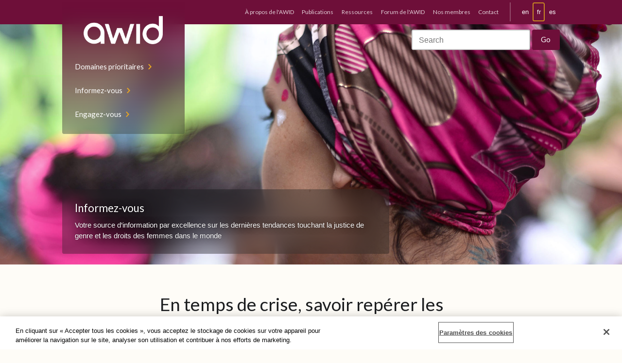

--- FILE ---
content_type: text/html; charset=UTF-8
request_url: https://www.awid.org/fr/nouvelles-et-analyse/en-temps-de-crise-savoir-reperer-les-moments-magiques-de-nos-mouvements
body_size: 12250
content:
<!DOCTYPE html>
<html lang="fr" dir="ltr" prefix="og: https://ogp.me/ns#" class="no-js no-touch">
<head>
  <script type="text/javascript">(function(H){H.className=H.className.replace(/\bno-js\b/,'js')})(document.documentElement)</script>
  <meta charset="utf-8" />
<meta name="description" content="L’activiste autochtone Judith LeBlanc parle d’un moment « Standing Rock ». En rappelant ces événements, Judith Leblanc les décrit comme historiques, « des moments magiques au sein des mouvements de l’univers autochtone »." />
<meta name="robots" content="index, follow" />
<link rel="canonical" href="https://www.awid.org/fr/nouvelles-et-analyse/en-temps-de-crise-savoir-reperer-les-moments-magiques-de-nos-mouvements" />
<link rel="image_src" href="/sites/default/files/thumbnails/image/csw61_nodapl-solidarityfromsanfransiscovpeghunter-flickr610x470.png" />
<meta name="twitter:card" content="summary" />
<meta name="twitter:description" content="L’activiste autochtone Judith LeBlanc parle d’un moment « Standing Rock ». En rappelant ces événements, Judith Leblanc les décrit comme historiques, « des moments magiques au sein des mouvements de l’univers autochtone »." />
<meta name="twitter:site" content="@AWID" />
<meta name="twitter:title" content="En temps de crise, savoir repérer les moments magiques de nos mouvements" />
<meta name="Generator" content="Drupal 9 (https://www.drupal.org)" />
<meta name="MobileOptimized" content="width" />
<meta name="HandheldFriendly" content="true" />
<meta name="viewport" content="width=device-width, initial-scale=1.0" />
<link rel="icon" href="/themes/custom/awid/favicon.ico" type="image/vnd.microsoft.icon" />
<link rel="alternate" hreflang="en" href="https://www.awid.org/news-and-analysis/finding-magic-movement-moments-times-crisis" />
<link rel="alternate" hreflang="fr" href="https://www.awid.org/fr/nouvelles-et-analyse/en-temps-de-crise-savoir-reperer-les-moments-magiques-de-nos-mouvements" />
<link rel="alternate" hreflang="es" href="https://www.awid.org/es/noticias-y-an%C3%A1lisis/encontrando-los-momentos-magicos-de-los-movimientos-en-tiempos-de-crisis" />

  <title>En temps de crise, savoir repérer les moments magiques de nos mouvements | AWID</title>
  <link rel="stylesheet" media="all" href="/sites/default/files/css/css_QajM-tVCQn83yq2cxDOBAX8CloZXNm80gSC3EdPPuOA.css" />
<link rel="stylesheet" media="all" href="/sites/default/files/css/css_w9s8KfHl7Bu3mrQDsMKioV9fLj8pj5yGXngfpdwl0_E.css" />
<link rel="stylesheet" media="print" href="/sites/default/files/css/css_AbpHGcgLb-kRsJGnwFEktk7uzpZOCcBY74-YBdrKVGs.css" />

  

  <style>
    .layout-builder-lock-section-settings {
      display: none;
    }
    .user-one .layout-builder-lock-section-settings {
      display: block;
    }
  </style>

  <link href="https://fonts.googleapis.com/css?family=Lato:400|Lato:700|Pompiere&display=swap" rel="stylesheet">

      <!-- PROD - CookiePro Cookies Consent Notice start for awid.org -->
    <script type="text/javascript" src="https://cookie-cdn.cookiepro.com/consent/dc44dc50-94ed-4bdb-a954-bccd4b3c250e/OtAutoBlock.js"></script>
    <script src="https://cookie-cdn.cookiepro.com/scripttemplates/otSDKStub.js" data-document-language="true" type="text/javascript" charset="UTF-8" data-domain-script="dc44dc50-94ed-4bdb-a954-bccd4b3c250e"></script>
    <script type="text/javascript"> function OptanonWrapper() { } </script>
    <!-- CookiePro Cookies Consent Notice end for awid.org -->

    <!-- Google Tag Manager -->
    <script>(function(w,d,s,l,i){w[l]=w[l]||[];w[l].push({'gtm.start':
    new Date().getTime(),event:'gtm.js'});var f=d.getElementsByTagName(s)[0],
    j=d.createElement(s),dl=l!='dataLayer'?'&l='+l:'';j.async=true;j.src=
    'https://www.googletagmanager.com/gtm.js?id='+i+dl;f.parentNode.insertBefore(j,f);
    })(window,document,'script','dataLayer','GTM-WLL2JPM');</script>
    <!-- End Google Tag Manager -->
  
  </head>

<body class="role-anonymous">
      <!-- Google Tag Manager (noscript) -->
    <noscript><iframe src="https://www.googletagmanager.com/ns.html?id=GTM-WLL2JPM" height="0" width="0" style="display:none;visibility:hidden"></iframe></noscript>
    <!-- End Google Tag Manager (noscript) -->
  
  
    <div class="dialog-off-canvas-main-canvas" data-off-canvas-main-canvas>
      

<header class="header-site" id="header-site">

  <nav class="nav-site">
    <div class="wrap">
      <div class="nav-site__innerContainer">
        <div class="nav-site__inner">
          <div class="nav-site__logo">
            <a href="https://www.awid.org/fr" title="Home">
              <img src="/themes/custom/awid/assets/img/logo.png" alt="AWID"/>
            </a>
          </div>

          <div class="nav-site__actions">
            <a href="#main-content" class="visually-hidden focusable">Skip to main content</a>
            <a href="#site-footer" class="visually-hidden focusable">Skip to Footer Navigation</a>
            <button aria-controls="nav-site" aria-expanded="false" class="nav-site__button nav-site__button--menu" title="Toggle navigation"><span class="visually-hidden">Toggle navigation</span></button>
            <button aria-controls="nav-site-search" aria-expanded="false" class="nav-site__button  nav-site__button--search" title="Toggle search"><span class="visually-hidden">Toggle search</span></button>
            <button aria-controls="nav-languages" aria-expanded="false" class="nav-site__button  nav-site__button--language" title="Toggle languages"><span class="visually-hidden">Toggle languages</span><i class="nav-site__button--languageIndicator"><span
                  class="visually-hidden">Current Language:</span> fr</i></button>
          </div>

                        <nav role="navigation" aria-labelledby="block-mainnavigation-menu" id="block-mainnavigation">
            
  <h2 class="visually-hidden" id="block-mainnavigation-menu">Main navigation</h2>
  

        
        <ul class="nav-site__list" id="nav-site">
            <li>
        <a href="/fr/domaines-prioritaires" data-drupal-link-system-path="node/1623">Domaines prioritaires</a>
              </li>
          <li>
        <a href="/fr/nouvelles-et-analyse" data-drupal-link-system-path="node/1624">Informez-vous</a>
              </li>
          <li>
        <a href="/fr/engagez-vous" data-drupal-link-system-path="node/1625">Engagez-vous</a>
              </li>
      </ul>
    


  </nav>


                  </div>
      </div>
    </div>
  </nav>

  <div class="header-site__bar">
    <div class="wrap">
      <div class="header-site__barInner">
                    <div>
  
    
      <nav class="nav-languages" id="nav-languages" role="menu">
      <ul class="links"><li hreflang="en" data-drupal-link-system-path="node/735"><a href="/news-and-analysis/finding-magic-movement-moments-times-crisis" class="language-link" hreflang="en" data-drupal-link-system-path="node/735">en</a></li><li hreflang="fr" data-drupal-link-system-path="node/735" class="is-active"><a href="/fr/nouvelles-et-analyse/en-temps-de-crise-savoir-reperer-les-moments-magiques-de-nos-mouvements" class="language-link is-active" hreflang="fr" data-drupal-link-system-path="node/735">fr</a></li><li hreflang="es" data-drupal-link-system-path="node/735"><a href="/es/noticias-y-an%C3%A1lisis/encontrando-los-momentos-magicos-de-los-movimientos-en-tiempos-de-crisis" class="language-link" hreflang="es" data-drupal-link-system-path="node/735">es</a></li></ul>
    </nav>
  </div>


        

                    <div id="block-secondarymenu">
  
    
      <nav id="nav-site-secondary" class="nav-site-secondary" role="menu" aria-label="Secondary Navigation">
      
              <ul>
              <li>
        <a href="/fr/propos-de-lawid" data-drupal-link-system-path="node/1723">À propos de l&#039;AWID</a>
              </li>
          <li>
        <a href="/fr/publications" data-drupal-link-system-path="publications">Publications</a>
              </li>
          <li>
        <a href="/fr/resources" data-drupal-link-system-path="resources">Ressources</a>
              </li>
          <li>
        <a href="https://forum.awid.org/">Forum de l&#039;AWID</a>
              </li>
          <li>
        <a href="/fr/adhesion-awid" data-drupal-link-system-path="node/1621">Nos membres</a>
              </li>
          <li>
        <a href="/fr/veuillez-utiliser-ce-formulaire-pour-contacter-notre-equipe-virtuelle-et-mondiale" data-drupal-link-system-path="node/1622">Contact</a>
              </li>
        </ul>
  


    </nav>
  </div>


              </div>
    </div>
  </div>

</header>

<header class="header-banner">
  <div class="nav-site-search" id="nav-site-search">
    <div class="wrap">
      <div class="nav-site-search__inner">
        <ul class="header-banner__social">
          <li><a href="https://twitter.com/AWID" target="_blank">Twitter</a></li>
          <li><a href="https://www.facebook.com/AWIDWomensRights" target="_blank">Facebook</a></li>
          <li><a href="https://www.instagram.com/awidwomensrights/" target="_blank">Instagram</a></li>
        </ul>

        <div class="header-banner__search">
                                          <form action="/fr/search" method="get" id="search-block-form" accept-charset="UTF-8">
            <h2 class="visually-hidden">Search form</h2>

            <div class="nav-site-search__inputGroup">
              <label class="visually-hidden" for="edit-search-block-form--2">Search</label>
              <input title="Enter the terms you wish to search for." placeholder="Search" type="text" id="edit-search-block-form--2" name="query" value="" size="30" maxlength="128">
            </div>
            <div class="nav-site-search__actions  form-actions form-wrapper" id="edit-actions--2">
              <input class="button" type="submit" id="edit-submit--2" value="Go">
            </div>
          </form>
        </div>
      </div>
    </div>
  </div>

  <div class="header-banner__img">
                <img src="https://www.awid.org/sites/default/files/banners/banner3-dancebrazil-pink-web_0.jpg" style="object-position: 50% 40%"/>
      </div>

  <div class="wrap">
          <div class="header-banner__inner">
        <div class="header-banner__contentContainer" id="waypoint-nav-switcher">
          <div class="header-banner__content">
            <p class="header-banner__title  h4">Informez-vous</p>
                          <div class="header-banner__copy header-banner__copy--minor">
                Votre source d’information par excellence sur les dernières tendances touchant la justice de genre et les droits des femmes dans le monde
              </div>
                      </div>
        </div>
      </div>
      </div>
</header>

  <div>
    
  </div>


<main id="main-content">
      
  <div class="wrap">
    <div class="wrap-content-center">
      <div>
        <div id="block-awid-content">
  
    
      <article class="slab">
	

	
	<h1>En temps de crise, savoir repérer les moments magiques de nos mouvements </h1>

	      <div class="article__meta  box  box--padded">

          <time class="article__date">28 March 2017</time>
    
          <p class="article__author">by
                                      Laila Malik
                        </p>
    
    
          <div class="article__language">
        <div>
          <strong>Read in:</strong>
                                    <a href="/news-and-analysis/finding-magic-movement-moments-times-crisis">Anglais</a>
                                                <span>Français</span>
                                                <a href="/es/noticias-y-an%C3%A1lisis/encontrando-los-momentos-magicos-de-los-movimientos-en-tiempos-de-crisis">Espagnol</a>
                              </div>
      </div>
      </div>
  
	
	<div class="article__content">
		

            
                  <div><h2>L’activiste autochtone Judith LeBlanc parle d’un moment « Standing Rock ».</h2>

<p>La directrice de la Native Organizers Alliance et membre de la tribu Caddo d’Oklahoma évoque le ralliement mémorable de l’an dernier qui a regroupé pendant quatre mois les leaders élu-e-s de quelque 400 gouvernements tribaux à <a href="https://twitter.com/StandingRockST?ref_src=twsrc%5Egoogle%7Ctwcamp%5Eserp%7Ctwgr%5Eauthor" target="_blank" title="Standing Rock sur Twitter : @StandingRockST">Standing Rock</a>. Ce rassemblement constitue l’action directe la plus colossale de l’histoire des États-Unis. Action suivie récemment du soulèvement qui a mobilisé <a href="http://www.mondialisation.ca/des-milliers-damerindiens-manifestent-a-washington-contre-loleoduc-standing-rock-et-pour-proteger-la-terre/5579347" target="_blank" title="Mondialisation.ca : Des milliers d’Amérindiens manifestent à Washington contre l’oléoduc Standing Rock et pour protéger la Terre">des milliers de personnes des nations amérindiennes</a> marchant dans les rues de Washington DC. En rappelant ces événements, Judith Leblanc les décrit comme historiques, « des moments magiques au sein des mouvements de l’univers autochtone ».</p>

<blockquote>
<p>« Il s’agit de l’un des plus grands soulèvement social que nous ayons jamais connu » affirmait LeBlanc à l’auditoire, lors d’une activité sur la résistance féministe à l’extractivisme tenue en marge de la Commission de la condition de la femme (CSW) de cette année.</p>
</blockquote>

<div class="dnd-atom-wrapper type-image context-sdl_editor_representation" contenteditable="false">
<figure class="align-size-md align-left overflow-left"><!-- THEME DEBUG --><!-- THEME HOOK: 'image_style' --><!-- BEGIN OUTPUT from 'core/modules/image/templates/image-style.html.twig' --><!-- THEME DEBUG --><!-- THEME HOOK: 'image' --><!-- BEGIN OUTPUT from 'core/themes/seven/templates/classy/field/image.html.twig' --><img src="/sites/default/files/styles/800_scale_only/public/thumbnails/image/csw61_native-nations-rise-protestvictoriapickering-flickr610x470.png?itok=-nP2ey0K" alt="" typeof="foaf:Image" class="image-style-_00-scale-only" /><!-- END OUTPUT from 'core/themes/seven/templates/classy/field/image.html.twig' --><!-- END OUTPUT from 'core/modules/image/templates/image-style.html.twig' --><figcaption>Manifestation pour les droits des nations natives, Washington </figcaption></figure></div>

<p>Pour toutes les personnes qui tentent de trouver les moyens de favoriser l’autonomisation économique des femmes dans un contexte où règnent <a href="https://www.madre.org/strategy-session-confront-global-surge-right" target="_blank" title="MADRE (en anglais) :  A Strategy Session to Confront the Global Surge to the Right">les crises politiques et économiques</a>, il est crucial de saisir les occasions que présentent de telles situations.</p>

<h3>Parce que les enjeux sont extrêmement élevés</h3>

<p>Contextualisant le moment « Standing Rock » entourant la construction de l’oléoduc Dakota Access (DAPL, en anglais) qui menace l’eau potable de 17 millions de personnes, LeBlanc affirmait : « Nous sommes devant une administration [américaine] menée par les représentant-e-s des industries des combustibles fossiles. Ces personnes siègent dans pratiquement toutes les branches du gouvernement ».</p>

<p>Au cours des dernières années, l’AWID et le Solidarity Centre ont réalisé de vastes travaux <a href="https://www.awid.org/fr/publications/contester-le-pouvoir-corporatif-les-luttes-pour-les-droits-des-femmes-la-justice" target="_blank" title="Rapport de recherche de l'AWID Contester le pouvoir corporatif : Les luttes pour les droits des femmes, la justice économique et la justice de genre: ">démontrant les effets de l’accaparement des terres et de l’extraction des ressources naturelles</a>, ayant pour seul but le profit, sur les droits humains, économiques, sociaux et culturels des femmes, et ce, à l’échelle planétaire.</p>

<p>Par exemple, la privatisation de l’eau oblige les femmes et les filles des foyers appauvris à parcourir de longues distances pour trouver des sources d’eau gratuites. Cette situation implique des risques pour la santé, alors que les ménages se tournent vers des sources où l’eau n’est pas traitée et pourrait donc propager des maladies. Il existe une longue histoire d’échecs en matière de programmes de privatisation de l’eau : entre 2000 et 2014, on compte 180 cas de remunicipalisation de l’eau dans les pays du Sud et du Nord. <a href="http://www.un.org/waterforlifedecade/gender.shtml" target="_blank" title="Rapport de l'ONU (en anglais) : Gender and water">L’accès universel à l’eau saine et potable réduit le fardeau des femmes</a>, que ce soit sur le plan du temps, de la santé et des soins, tout en protégeant les droits à la vie privée et en diminuant les risques de harcèlement ou d’agression sexuelle alors qu’elles s’approvisionnent en eau.</p>

<p><strong>Naomi Dedei Otoo</strong>, du Syndicat des travailleurs d'utilité publique du TUC au Ghana, est présidente du Comité des femmes africaines de l’Internationale des services publics (ISP). <a href="https://www.facebook.com/AWIDWomensRights/videos/10155895866102678/" target="_blank" title="Vidéo Facebook (en anglais) : Live from #CSW61: panelists discuss tax justice for women's rights.">Lors d’une autre session de la CSW</a>, Dedei Otoo  souligne pourtant que dans la plupart des pays africains, l’eau est privatisée et son accès demeure hors de portée pour de nombreuses femmes. Elle appelait au rejet de toutes les formes de privatisation et de marchandisation de l’eau et exhortait les États à se servir des recettes fiscales pour mettre en place l’accès universel à une eau saine, propre, fiable et potable.</p>

<blockquote>
<p><em>« L’eau, c’est la vie », </em>a affirmé Dedei Otoo.<em> « Nous devons la récupérer.»</em></p>
</blockquote>

<p>Cependant, malgré les défis qui semblent immuables, LeBlanc et d’autres participantes, notamment <strong>Charo Mina-Rojas</strong>, afro-colombienne et activiste des droits humains et de la justice de genre, coordonnatrice nationale du plaidoyer et de la diffusion pour le Processus des communautés noires (Proceso de Comunidades Negras, PCN), insistaient sur trois éléments :</p>

<ul><li>la vision à long terme entourant les systèmes opprimants et les mouvements qui leur résistent;</li>
	<li>l’importance cruciale de poursuivre les mobilisations sur tous les fronts, dans toute leur diversité; et</li>
	<li>en dernier lieu, tout simplement la nécessité de prendre source dans l’espoir et de le préserver.</li>
</ul><blockquote>
<p>Évoquant les siècles de luttes<a href="https://soundcloud.com/madrespeaks/segment-4-of-13-strategy-session" target="_blank" title="Audio SoundCloud (en anglais) : CSW61 Segment 4 Of 13 - Strategy Session"> contre le capitalisme, le racisme et le patriarcat en Colombie</a>, dans les Amériques et à l’échelle mondiale,<strong> Mina-Rojas</strong> a reconnu que <em>« Nous n’avons pas beaucoup de paix et de liberté ».</em></p>

<p><em>« Mais nous avons <strong>beaucoup d’espoir</strong>. »</em></p>
</blockquote>

<p>LeBlanc réitérait cet espoir, en abordant aussi le <strong>pouvoir de la solidarité </strong>entre les communautés et les mouvements.</p>

<blockquote>
<p><em>« Il s’agit d’un moment où nous sommes visibles. Où nous existons. Où nos peuples et nos cultures démontrent leur résilience. »</em></p>
</blockquote>

<div class="dnd-atom-wrapper type-image context-sdl_editor_representation" contenteditable="false">
<figure class="align-size-md align-right overflow-right"><!-- THEME DEBUG --><!-- THEME HOOK: 'image_style' --><!-- BEGIN OUTPUT from 'core/modules/image/templates/image-style.html.twig' --><!-- THEME DEBUG --><!-- THEME HOOK: 'image' --><!-- BEGIN OUTPUT from 'core/themes/seven/templates/classy/field/image.html.twig' --><img src="/sites/default/files/styles/800_scale_only/public/thumbnails/image/csw61_nodapl-solidarityfromsanfransiscovpeghunter-flickr610x470.png?itok=hMSxa9yp" alt="" typeof="foaf:Image" class="image-style-_00-scale-only" /><!-- END OUTPUT from 'core/themes/seven/templates/classy/field/image.html.twig' --><!-- END OUTPUT from 'core/modules/image/templates/image-style.html.twig' --><figcaption>Stop au Dakota Access Pipeline - Solidarité depuis San Francisco</figcaption></figure></div>

<h3>Les incidences de cette mobilisation se font sentir concrètement.</h3>

<p>LeBlanc indiquait qu’au cours des trois derniers mois, des milliards de dollars ont été retirés à 17 banques engagées dans des plans de transfert énergétique. « Nous en sommes à la racine du problème » faisait-elle remarquer, « c’est-à-dire la manière de traiter les terres, l’eau et l’air comme des marchandises plutôt que comme des dimensions sacrées de nos vies, avec lesquelles nous devons vivre en harmonie ».</p>

<p>Au bout du compte, en cette ère de crises mondiales croissantes, l’élément le plus important à retenir de la récente session de la CSW pourrait être celui-ci : l’appel des féministes et des militant-e-s <a href="https://www.facebook.com/AWIDWomensRights/videos/10155894894537678/" target="_blank" title="Video Facebook (en anglais) : Live from #CSW61: listen to panelists discuss the impact of corporate power on women's economic empowerment">des secteurs syndicaux</a>, <a href="https://www.facebook.com/AWIDWomensRights/videos/10155895866102678/" target="_blank" title="Video Facebook (en anglais) : Live from #CSW61: panelists discuss tax justice for women's rights.">de la justice fiscale</a>, de l’environnement, des Autochtones et des droits sexuels et reproductifs, et de tou-te-s celles et ceux qui portent plus d’un de ces casquettes, à entrer en contact et à se rallier encore plus fermement à travers toutes les sphères de luttes habituellement distinctes.</p>

<blockquote>
<p><em>« Les coalitions naissent et disparaissent » </em>commentait LeBlanc. <em>« Les gens se rassemblent, par exemple pour travailler sur une mesure législative ou pour stopper un oléoduc.  Mais les mouvements sont éternels. Et les mouvements portent leur propre logique, ils fluctuent. Nous vivons parfois des ralentissements. Notre défi consiste à trouver le moyen de créer une infrastructure qui incite les gens à progresser dans la même direction. »</em></p>
</blockquote>

<p><strong>La force de cette infrastructure et celles des alliances inter-mouvements</strong> pourraient bien être ce qui mènera à d’autres moments comme « Standing Rock », pour les mouvements des droits humains et de la justice de genre à travers le monde.</p>
</div>
        
            

	</div>

	<dl class="meta  meta--inline">
		

  
<div class="field">

            <div class="meta__item">
      
  
    
          <dt>Category</dt>
    
  
                    <dd>
          
    <a href="/fr/taxonomy/term/48" hreflang="fr">Analyses</a>

          </dd>
      
      </div>
  
</div>



  
<div class="field">

            <div class="meta__item">
      
  
    
          <dt>Region</dt>
    
  
                    <dd>
          
    <a href="/fr/taxonomy/term/2" hreflang="fr">Global</a>

          </dd>
                        <dd>
          
    <a href="/fr/taxonomy/term/26" hreflang="fr">Amérique du Nord</a>

          </dd>
      
      </div>
  
</div>



  
<div class="field">

            <div class="meta__item">
      
  
    
          <dt>Topics</dt>
    
  
                    <dd>
          
    <a href="/fr/taxonomy/term/41" hreflang="fr">Justice Économique</a>

          </dd>
                        <dd>
          
    <a href="/fr/taxonomy/term/49" hreflang="fr">Systèmes, organismes et instruments de droits humains</a>

          </dd>
      
      </div>
  
</div>



  
<div class="field">

            <div class="meta__item">
      
  
    
          <dt>Source</dt>
    
  
                    <dd>
          
    <a href="https://www.awid.org/fr/sections-sp%C3%A9ciales-de-discussion/commission-de-la-condition-de-la-femme">AWID</a>

          </dd>
      
      </div>
  
</div>


	</dl>
</article>

<aside class="slab  align-full">
	<div class="wrap">

		

  
<div class="field">

            <div class="grid  grid-4-cols">
      
  
              
          <h3 class="slab__title">Related Content</h3>
    
  
                    <div>
          
    
  
      
  



<a  data-history-node-id="734" class="card" href="/fr/nouvelles-et-analyse/la-csw-61-gachee-par-le-decret-anti-immigration-des-etats-unis">
      <figure class="card__figure">
      

  
<div class="field">

  
  
      
    
  <div>
    
      <img srcset="/sites/default/files/styles/max_325x325/public/thumbnails/image/csw61_whychairempty.png?itok=IlVgFWzY 325w, /sites/default/files/styles/max_650x650/public/thumbnails/image/csw61_whychairempty.png?itok=dR0r6gNH 610w" sizes="100vw" src="/sites/default/files/styles/max_325x325/public/thumbnails/image/csw61_whychairempty.png?itok=IlVgFWzY" alt="" title="CSW61 - why is this chair empty" />




  </div>


      
  
</div>


    </figure>
    <div class="card__content">
          <div class="card__meta">
        <p>
          <i class="tag">Analyses</i>
          
    <time datetime="2017-03-28T16:30:00Z">28 mars 2017</time>


        </p>
      </div>
    
    <h3 class="h6 card__title"><span>La CSW 61 gâchée par le décret anti-immigration des États-Unis</span>
</h3>

  
      <div class="card__meta  card__footer">
      <i class="source"><b>Source:</b> AWID</i>
    </div>
    </div>
</a>



          </div>
                        <div>
          
    
  

  



<a  data-history-node-id="1108" class="card" href="/fr/publications/contester-le-pouvoir-corporatif-les-luttes-pour-les-droits-des-femmes-la-justice">
      <figure class="card__figure">
      

  
<div class="field">

  
  
      
    
  <div>
    
      <img srcset="/sites/default/files/styles/max_325x325/public/thumbnails/image/ccp-cover_fr-460x600.jpg?itok=EceeTx6i 249w, /sites/default/files/styles/max_650x650/public/thumbnails/image/ccp-cover_fr-460x600.jpg?itok=2K3F9uS2 460w" sizes="100vw" src="/sites/default/files/styles/max_325x325/public/thumbnails/image/ccp-cover_fr-460x600.jpg?itok=EceeTx6i" alt="" title="Challenging Corporate Power - Cover (FRENCH)" />




  </div>


      
  
</div>


    </figure>
    <div class="card__content">
          <div class="card__meta">
        <p>
          <i class="tag">Rapport de recherche</i>
          
    <time datetime="2016-09-02T15:30:00Z">2 septembre 2016</time>


        </p>
      </div>
    
    <h3 class="h6 card__title"><span>Contester le pouvoir corporatif : Les luttes pour les droits des femmes, la justice économique et la justice de genre</span>
</h3>

  
      <div class="card__meta  card__footer">
      <i class="source"><b>Source:</b> AWID</i>
    </div>
    </div>
</a>



          </div>
      
      </div>
  
</div>



	</div>
</aside>


  </div>

      </div>
    </div>
  </div>

</main>

<footer class="footer-site" id="site-footer">
  <div class="wrap">
    <div class="grid  grid--spaced">

      <div class="footer-site__members  col-1/2@mobile-wide  col-1/3@tablet-wide">
                    <div id="block-joinus">
  
    
      

            
                  <div><h6 class="footer-site__colTitle  h3  text-color-mustard">Rejoindre L'AWID</h6>

<p>L’AWID compte actuellement plus de 9 000 membres, issu·e·s de plus de 180 pays. Nos membres font partie d’une base influente de défenseur·e·s, activistes et allié·e·s féministes oeuvrant pour les droits des femmes et la justice de genre, qui collaborent, échangent, apprennent et agissent ensemble comme catalyseur·e·s de changement.</p>
<!-- replaced with new section by Ritu on 15 Sep 2025 after meeting with Joanne
<p><strong>L’adhesion a titre individuel :</strong></p>

<p><a class="button  button--lg  button--mustard  button--pointy" href="https://www.awid.org/fr/form/become-a-free-awid-member">Adhérez gratuitement</a> <a class="button  button--lg  button--outline-white  button--pointy" href="/form/become-an-awid-member">Adhérez avec un don</a></p>

<p><strong>L’adhesion Organisationnelle :</strong></p>

<p><a class="button  button--lg  button--mustard  button--pointy" href="https://www.awid.org/fr/form/become-an-awid-free-organization">Adhérez gratuitement</a> <a class="button  button--lg  button--outline-white  button--pointy" href="https://www.awid.org/fr/form/become-an-awid-organizational-me">Adhérez avec un don</a></p>
-->

<p><a class="button  button--lg  button--mustard  button--pointy" href="/form/become-an-awid-member">L’adhesion a titre individuel</a></p>

<p><a class="button  button--lg  button--mustard  button--pointy" href="/form/become-an-awid-member">L’adhesion Organisationnelle</a></p>
</div>
        
            

  </div>


              </div>

      <div class="footer-site__donate  col-1/2@mobile-wide  col-1/3@tablet-wide">
                    <div id="block-donate">
  
    
      

            
                  <div><h2 class="footer-site__colTitle  h3  text-color-pink">Faites un don</h2>

<p>Vous pouvez également montrer votre soutien au changement transformateur en faisant un don à l'AWID. Votre précieuse contribution aidera à soutenir le travail que nous faisons à travers le monde pour soutenir les mouvements féministes</p>

<p><a class="button  button--lg  button--pink  button--pointy" href="https://secure.awid.org/fr/civicrm/contribute/transact?reset=1&amp;id=1">Faites un don</a></p>
</div>
        
            

  </div>


              </div>

      <div class="footer-site__connect  col-1/3@tablet-wide">
                    <div id="block-connectwithus">
  
    
      

            
                  <div><h6 class="footer-site__colTitle  h3">Connectez-vous à nous</h6>

<ul class="footer-site__socialLinks  list--inline  list--unbulleted  h2"><li><a href="https://twitter.com/awid_fr" target="_blank"><i class="icon icon--twitter-branded"><span class="visually-hidden">twitter</span></i></a></li>
	<li><a href="https://www.facebook.com/AWIDWomensRights" target="_blank"><i class="icon icon--facebook-branded"><span class="visually-hidden">facebook</span></i></a></li>
	<li><a href="https://www.instagram.com/awidwomensrights" target="_blank"><i class="icon icon--instagram-branded"><span class="visually-hidden">instagram</span></i></a></li>
	<li><a href="https://www.linkedin.com/company/association-for-women%27s-rights-in-development" target="_blank"><i class="icon icon--linkedin-branded"><span class="visually-hidden">linkedin</span></i></a></li>
	<li><a href="https://www.youtube.com/user/AWIDNews" target="_blank"><i class="icon icon--youtube-branded"><span class="visually-hidden">youtube</span></i></a></li>
	<li><a href="https://link.chtbl.com/that-feminist-fire" target="_blank"><i class="icon icon--podcast"><span class="visually-hidden">podcast</span></i></a></li>
</ul><p>Rejoignez la conversation et restez connecté.e à la communauté : recevez une sélection régulière d’analyses féministes, de ressources et de moyens de vous impliquer dans les mouvements.</p>

<p><a class="button  button--lg  button--outline-white  button--pointy" href="https://awid.org/fr/sinscrire-la-liste-de-diffusion">S'inscrire à la liste de diffusion</a></p>
</div>
        
            

  </div>


              </div>
    </div>
  </div>

  <nav class="footer-site__nav">
    <div class="wrap">
      <div class="grid  grid-4-cols  grid--spaced">
        <div>
          <h6 class="h5  footer-site__navTitle">À propos de l´AWID</h6>

                        <nav role="navigation" aria-labelledby="block-footeraboutus-menu" id="block-footeraboutus">
            
  <h2 class="visually-hidden" id="block-footeraboutus-menu">Footer About Us - French</h2>
  

        
              <ul>
              <li>
        <a href="/fr/qui-sommes-nous" data-drupal-link-system-path="node/939">Qui nous sommes</a>
              </li>
          <li>
        <a href="/fr/notre-equipe" data-drupal-link-system-path="node/1726">Notre équipe</a>
              </li>
          <li>
        <a href="/fr/notre-conseil-dadministration" data-drupal-link-system-path="node/1737">Notre conseil d&#039;administration</a>
              </li>
          <li>
        <a href="/fr/rapports-annuels" data-drupal-link-system-path="node/1724">Rapports Annuels</a>
              </li>
          <li>
        <a href="/fr/faq" data-drupal-link-system-path="node/1739">Questions fréquentes</a>
              </li>
          <li>
        <a href="/fr/veuillez-utiliser-ce-formulaire-pour-contacter-notre-equipe-virtuelle-et-mondiale" data-drupal-link-system-path="node/1622">Contact Us</a>
              </li>
        </ul>
  


  </nav>


                  </div>
        <div>
          <h6 class="h5  footer-site__navTitle"> Informez-vous</h6>

                        <nav role="navigation" aria-labelledby="block-footerstayinformed-menu" id="block-footerstayinformed">
            
  <h2 class="visually-hidden" id="block-footerstayinformed-menu">Footer Stay informed</h2>
  

        
              <ul>
              <li>
        <a href="/fr/nouvelles-et-analyse" data-drupal-link-system-path="node/1624">Toutes les Nouvelles et Analyses</a>
              </li>
          <li>
        <a href="/fr/analyses-speciales" data-drupal-link-system-path="node/1746">Analyses spéciales</a>
              </li>
          <li>
        <a href="/fr/centre-de-presse" data-drupal-link-system-path="node/1000">Centre de presse</a>
              </li>
        </ul>
  


  </nav>


                  </div>

        <div>
          <h6 class="h5  footer-site__navTitle">Engagez-vous</h6>

                        <nav role="navigation" aria-labelledby="block-footergetinvolved-menu" id="block-footergetinvolved">
            
  <h2 class="visually-hidden" id="block-footergetinvolved-menu">Footer Get involved</h2>
  

        
              <ul>
              <li>
        <a href="/fr/adhesion-awid" data-drupal-link-system-path="node/1621">Devenir membre</a>
              </li>
          <li>
        <a href="/fr/engagez-vous" data-drupal-link-system-path="node/1625">Engagez-vous</a>
              </li>
          <li>
        <a href="https://www.awid.org/get-involved/events">Events</a>
              </li>
          <li>
        <a href="https://www.awid.org/form/become-an-awid-member">Faites un don</a>
              </li>
        </ul>
  


  </nav>


                  </div>

        <div>
          <h6 class="h5  footer-site__navTitle">Domaines prioritaires</h6>

                        <nav role="navigation" aria-labelledby="block-footerpriorityareas-menu" id="block-footerpriorityareas">
            
  <h2 class="visually-hidden" id="block-footerpriorityareas-menu">Footer Priority areas</h2>
  

        
              <ul>
              <li>
        <a href="/fr/domaines-prioritaires/ressources-des-mouvements-feministes" data-drupal-link-system-path="node/1022">Ressources des mouvements féministes</a>
              </li>
          <li>
        <a href="/fr/domaines-prioritaires/construction-deconomies-feministes" data-drupal-link-system-path="node/1023">Construction d’économies féministes</a>
              </li>
          <li>
        <a href="/fr/domaines-prioritaires/promotion-des-droits-universels-et-de-la-justice-0" data-drupal-link-system-path="node/2124">Promotion des droits universels et de la justice</a>
              </li>
        </ul>
  


  </nav>


                  </div>
      </div>
    </div>
  </nav>

  <div class="copyright wrap">
    <p class="font-xs">© Copyright AWID 2026. All rights reserved. <a href="/terms-use">Terms &amp; Conditions</a> | <a href="/privacy-and-cookies">Privacy</a> | <a href="/office-contact">Administrative Office</a></p>
  </div>
</footer>

  </div>

  
  <script type="application/json" data-drupal-selector="drupal-settings-json">{"path":{"baseUrl":"\/","scriptPath":null,"pathPrefix":"fr\/","currentPath":"node\/735","currentPathIsAdmin":false,"isFront":false,"currentLanguage":"fr"},"pluralDelimiter":"\u0003","suppressDeprecationErrors":true,"stripePubKey":"pk_live_51IQMvUFtAlxVOWDLg8y4CzoHqkH0vkpsu0c9a3FjxhQWoni5BUHtY5NGlTw77HMmB1JvzJfNyYsFG4rrblbhVtoA00YC4h9UY2","stripe":{"apiKey":"pk_live_51IQMvUFtAlxVOWDLg8y4CzoHqkH0vkpsu0c9a3FjxhQWoni5BUHtY5NGlTw77HMmB1JvzJfNyYsFG4rrblbhVtoA00YC4h9UY2"},"user":{"uid":0,"permissionsHash":"9aaa28516748dd580b0b73ffba4dd4379b33f6eec4b203151d3cac239211f4a2"}}</script>
<script src="/core/assets/vendor/jquery/jquery.min.js?v=3.6.3"></script>
<script src="/core/misc/polyfills/element.matches.js?v=9.5.11"></script>
<script src="/core/assets/vendor/once/once.min.js?v=1.0.1"></script>
<script src="/sites/default/files/languages/fr_I6cYh2L85ZKbi1uA2PueNDGwQcC72FU9X0ZSeoLmQlc.js?t6fr0u"></script>
<script src="/core/misc/drupalSettingsLoader.js?v=9.5.11"></script>
<script src="/core/misc/drupal.js?v=9.5.11"></script>
<script src="/core/misc/drupal.init.js?v=9.5.11"></script>
<script src="/core/assets/vendor/picturefill/picturefill.min.js?v=3.0.3"></script>
<script src="https://js.stripe.com/v3/"></script>
<script src="/modules/custom/awid_stripe_subscription/js/awid_stripe_subscription.js?t6fr0u"></script>
<script src="/modules/contrib/stripe/js/stripe.js?t6fr0u"></script>
<script src="/themes/custom/awid/assets/dev/js/app.min.js?v=0.x"></script>

</body>
</html>


--- FILE ---
content_type: image/svg+xml
request_url: https://www.awid.org/themes/custom/awid/assets/img/icon-search-white.svg
body_size: 344
content:
<svg width="233" height="233" viewBox="0 0 233 233" fill="none" xmlns="http://www.w3.org/2000/svg">
<path d="M81.4316 87.8256C81.4316 104.868 87.7773 119.735 100.469 132.427C113.16 145.118 128.027 151.464 145.07 151.464C162.112 151.464 176.979 145.118 189.671 132.427C202.725 119.735 209.252 104.868 209.252 87.8256C209.252 70.4203 202.906 55.5533 190.215 43.2246C177.523 30.5332 162.475 24.1876 145.07 24.1876C128.027 24.1876 113.16 30.5332 100.469 43.2246C87.7773 55.5533 81.4316 70.4203 81.4316 87.8256ZM0.388334 215.102C0.388334 204.586 2.56399 197.152 6.91531 192.801L69.4655 130.251C62.2133 116.472 58.5872 102.33 58.5872 87.8256C58.5872 71.8707 62.3946 57.3664 70.0094 44.3124C77.6242 30.5332 88.1399 19.8362 101.556 12.2214C114.973 4.60662 129.477 0.799222 145.07 0.799222C160.662 0.799222 175.348 4.60662 189.127 12.2214C202.543 19.8362 213.059 30.5332 220.674 44.3124C228.651 57.729 232.64 72.2334 232.64 87.8256C232.64 103.418 228.651 117.922 220.674 131.339C213.784 143.667 203.269 154.183 189.127 162.886C175.71 170.863 161.024 174.852 145.07 174.852C129.84 174.852 115.698 171.045 102.644 163.43L40.0941 225.98C35.7428 230.331 30.3036 232.507 23.7767 232.507C16.8871 232.507 11.2666 230.331 6.91531 225.98C6.19009 225.255 5.28357 224.348 4.19574 223.26C3.10791 222.173 2.38269 221.447 2.02008 221.085C1.65747 220.359 1.29486 219.634 0.932248 218.909C0.569639 217.821 0.388334 216.552 0.388334 215.102Z" fill="white"/>
</svg>


--- FILE ---
content_type: image/svg+xml
request_url: https://www.awid.org/themes/custom/awid/assets/img/icon-chevron-right-white.svg
body_size: 115
content:
<svg width="108" height="181" viewBox="0 0 108 181" fill="none" xmlns="http://www.w3.org/2000/svg">
<path d="M31.8262 4.98398C33.0392 6.197 36.2739 9.6339 41.5304 15.2947C46.7868 20.5511 52.6498 26.8184 59.1192 34.0966C65.993 40.9704 72.4625 47.8442 78.5276 54.718C84.9971 61.1874 90.4557 66.6461 94.9034 71.0938L101.575 77.7654C105.214 81.4045 107.034 85.6501 107.034 90.5022C107.034 96.163 105.214 100.206 101.575 102.632L85.8058 119.615C74.8885 130.532 63.567 142.258 51.8411 154.792C40.5195 166.923 33.8479 173.797 31.8262 175.414C28.5914 178.649 24.3459 180.266 19.0894 180.266C14.2373 180.266 10.1939 178.649 6.95917 175.414C-1.12766 167.327 -1.12766 159.24 6.95917 151.153L65.1843 90.5022L6.95917 29.851C-0.318977 20.5511 -0.318977 12.2621 6.95917 4.98398C10.1939 1.74925 14.2373 0.13188 19.0894 0.13188C24.3459 0.13188 28.5914 1.74925 31.8262 4.98398Z" fill="white"/>
</svg>
